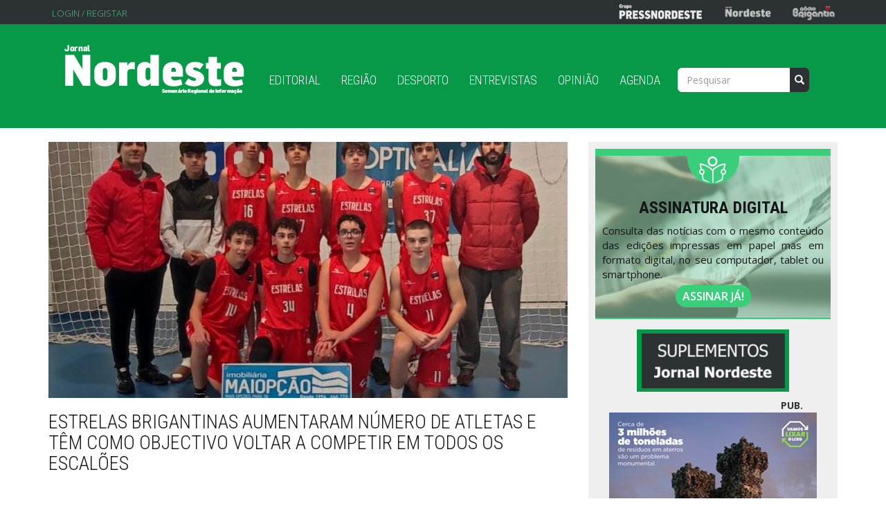

--- FILE ---
content_type: text/html; charset=utf-8
request_url: http://jornalnordeste.com/entrevista/estrelas-brigantinas-aumentaram-numero-de-atletas-e-tem-como-objectivo-voltar-competir-em
body_size: 31555
content:
<!DOCTYPE html>
<html lang="pt-pt" dir="ltr"
  xmlns:fb="http://ogp.me/ns/fb#"
  xmlns:og="http://ogp.me/ns#"
  xmlns:article="http://ogp.me/ns/article#"
  xmlns:book="http://ogp.me/ns/book#"
  xmlns:profile="http://ogp.me/ns/profile#"
  xmlns:video="http://ogp.me/ns/video#"
  xmlns:product="http://ogp.me/ns/product#">
<head>
    

<!-- Google Tag Manager -->
<script>(function(w,d,s,l,i){w[l]=w[l]||[];w[l].push({'gtm.start':
new Date().getTime(),event:'gtm.js'});var f=d.getElementsByTagName(s)[0],
j=d.createElement(s),dl=l!='dataLayer'?'&l='+l:'';j.async=true;j.src=
'https://www.googletagmanager.com/gtm.js?id='+i+dl;f.parentNode.insertBefore(j,f);
})(window,document,'script','dataLayer','GTM-TBK3K6XJ');</script>
<!-- End Google Tag Manager -->

<!-- Hotjar Tracking Code for https://jornalnordeste.com/ -->
<script>
    (function(h,o,t,j,a,r){
        h.hj=h.hj||function(){(h.hj.q=h.hj.q||[]).push(arguments)};
        h._hjSettings={hjid:6381810,hjsv:6};
        a=o.getElementsByTagName('head')[0];
        r=o.createElement('script');r.async=1;
        r.src=t+h._hjSettings.hjid+j+h._hjSettings.hjsv;
        a.appendChild(r);
    })(window,document,'https://static.hotjar.com/c/hotjar-','.js?sv=');
</script>


  <link rel="profile" href="http://www.w3.org/1999/xhtml/vocab" />
  <meta charset="utf-8">
  <meta name="viewport" content="width=device-width, initial-scale=1.0">
  <meta http-equiv="Content-Type" content="text/html; charset=utf-8" />
<link rel="shortcut icon" href="http://jornalnordeste.com/sites/all/themes/evo_bootstrap/favicon.ico" type="image/vnd.microsoft.icon" />
<meta name="rating" content="general" />
<meta name="generator" content="Drupal 7 (https://www.drupal.org)" />
<link rel="image_src" href="http://jornalnordeste.com/sites/default/files/whatsapp_image_2023-01-20_at_10.15.07.jpeg" />
<link rel="canonical" href="http://jornalnordeste.com/entrevista/estrelas-brigantinas-aumentaram-numero-de-atletas-e-tem-como-objectivo-voltar-competir-em" />
<link rel="shortlink" href="http://jornalnordeste.com/node/193850" />
<meta property="og:type" content="article" />
<meta property="og:url" content="http://jornalnordeste.com/entrevista/estrelas-brigantinas-aumentaram-numero-de-atletas-e-tem-como-objectivo-voltar-competir-em" />
<meta property="og:title" content="Estrelas Brigantinas aumentaram número de atletas e têm como objectivo voltar a competir em todos os escalões" />
<meta property="og:image" content="http://jornalnordeste.com/sites/default/files/whatsapp_image_2023-01-20_at_10.15.07.jpeg" />
<meta name="twitter:card" content="summary" />
<meta name="twitter:url" content="http://jornalnordeste.com/entrevista/estrelas-brigantinas-aumentaram-numero-de-atletas-e-tem-como-objectivo-voltar-competir-em" />
<meta name="twitter:title" content="Estrelas Brigantinas aumentaram número de atletas e têm como" />
<meta name="twitter:image" content="http://jornalnordeste.com/sites/default/files/whatsapp_image_2023-01-20_at_10.15.07.jpeg" />
<meta itemprop="image" content="http://jornalnordeste.com/sites/default/files/whatsapp_image_2023-01-20_at_10.15.07.jpeg" />
  <title>Entrevista:  [current-page:page-title] | [site:name]</title>
  <link type="text/css" rel="stylesheet" href="http://jornalnordeste.com/sites/default/files/css/css_lQaZfjVpwP_oGNqdtWCSpJT1EMqXdMiU84ekLLxQnc4.css" media="all" />
<link type="text/css" rel="stylesheet" href="http://jornalnordeste.com/sites/default/files/css/css_viMOpqjB0eRYPjeDXbIDvTC1mQLPYvd9pNJVktBPRiI.css" media="all" />
<link type="text/css" rel="stylesheet" href="http://fonts.googleapis.com/css?family=Merriweather:300,regular,700&amp;subset=latin" media="all" />
<link type="text/css" rel="stylesheet" href="http://fonts.googleapis.com/css?family=Merriweather+Sans:300,regular&amp;subset=latin" media="all" />
<link type="text/css" rel="stylesheet" href="http://fonts.googleapis.com/css?family=Open+Sans:300,regular&amp;subset=greek" media="all" />
<link type="text/css" rel="stylesheet" href="http://fonts.googleapis.com/css?family=Open+Sans+Condensed:300&amp;subset=greek" media="all" />
<link type="text/css" rel="stylesheet" href="http://fonts.googleapis.com/css?family=Oswald:300,regular,700&amp;subset=latin" media="all" />
<link type="text/css" rel="stylesheet" href="http://jornalnordeste.com/sites/default/files/css/css_A4eyUmhCcmxIpUd6_WnY7goYiaZ9nl8s421sGeDonvE.css" media="all" />
<link type="text/css" rel="stylesheet" href="http://jornalnordeste.com/sites/default/files/css/css_yFvu9Lk0hnHX4g1yF6Lzo92Js_LLlu1HM3NN-Ffd_LI.css" media="all" />
  <!-- HTML5 element support for IE6-8 -->
  <!--[if lt IE 9]>
    <script src="//html5shiv.googlecode.com/svn/trunk/html5.js"></script>
  <![endif]-->
  <script src="//ajax.googleapis.com/ajax/libs/jquery/1.7.2/jquery.min.js"></script>
<script>window.jQuery || document.write("<script src='/sites/all/modules/jquery_update/replace/jquery/1.7/jquery.min.js'>\x3C/script>")</script>
<script src="http://jornalnordeste.com/sites/default/files/js/js_Hfha9RCTNm8mqMDLXriIsKGMaghzs4ZaqJPLj2esi7s.js"></script>
<script src="http://jornalnordeste.com/sites/default/files/js/js_onbE0n0cQY6KTDQtHO_E27UBymFC-RuqypZZ6Zxez-o.js"></script>
<script src="http://jornalnordeste.com/sites/default/files/js/js_oYQw43wAjKdM3p6nU1hLDI3mDgL3UfCyqPsngNU6GnY.js"></script>
<script src="http://jornalnordeste.com/sites/default/files/js/js_1y9BcEYIzedB2CPWEeI5IfeuKJJuHt0x6mwUh5Lj5-o.js"></script>
<script>(function(i,s,o,g,r,a,m){i["GoogleAnalyticsObject"]=r;i[r]=i[r]||function(){(i[r].q=i[r].q||[]).push(arguments)},i[r].l=1*new Date();a=s.createElement(o),m=s.getElementsByTagName(o)[0];a.async=1;a.src=g;m.parentNode.insertBefore(a,m)})(window,document,"script","https://www.google-analytics.com/analytics.js","ga");ga("create", "UA-74900329-1", {"cookieDomain":"auto"});ga("send", "pageview");</script>
<script src="http://jornalnordeste.com/sites/default/files/js/js_kCfJah0_HeO5Ny4PsKCLs9ohpYxEiho_APhwl3t1zIs.js"></script>
<script>jQuery.extend(Drupal.settings, {"basePath":"\/","pathPrefix":"","setHasJsCookie":0,"ajaxPageState":{"theme":"evo_bootstrap","theme_token":"XPK0X_jtitTfcHurPSwQmXTd5jBjX66JqvDAcCNAD4I","js":{"sites\/all\/modules\/social_share_counter\/js\/ssc_main.js":1,"sites\/all\/modules\/social_share_counter\/js\/ssc_floating_navigation.js":1,"modules\/statistics\/statistics.js":1,"sites\/all\/themes\/bootstrap\/js\/bootstrap.js":1,"\/\/ajax.googleapis.com\/ajax\/libs\/jquery\/1.7.2\/jquery.min.js":1,"0":1,"misc\/jquery-extend-3.4.0.js":1,"misc\/jquery-html-prefilter-3.5.0-backport.js":1,"misc\/jquery.once.js":1,"misc\/drupal.js":1,"misc\/form-single-submit.js":1,"sites\/all\/modules\/media_colorbox\/media_colorbox.js":1,"public:\/\/languages\/pt-pt_Vycmv6byYDobu-nLDKAfFFsTeot0tIYVitqAEHQvPC4.js":1,"sites\/all\/libraries\/colorbox\/jquery.colorbox-min.js":1,"sites\/all\/modules\/colorbox\/js\/colorbox.js":1,"sites\/all\/modules\/colorbox\/styles\/default\/colorbox_style.js":1,"sites\/all\/modules\/colorbox\/js\/colorbox_load.js":1,"sites\/all\/modules\/colorbox\/js\/colorbox_inline.js":1,"sites\/all\/modules\/google_analytics\/googleanalytics.js":1,"1":1,"sites\/all\/themes\/evo_bootstrap\/bootstrap\/js\/affix.js":1,"sites\/all\/themes\/evo_bootstrap\/bootstrap\/js\/alert.js":1,"sites\/all\/themes\/evo_bootstrap\/bootstrap\/js\/button.js":1,"sites\/all\/themes\/evo_bootstrap\/bootstrap\/js\/carousel.js":1,"sites\/all\/themes\/evo_bootstrap\/bootstrap\/js\/collapse.js":1,"sites\/all\/themes\/evo_bootstrap\/bootstrap\/js\/dropdown.js":1,"sites\/all\/themes\/evo_bootstrap\/bootstrap\/js\/modal.js":1,"sites\/all\/themes\/evo_bootstrap\/bootstrap\/js\/tooltip.js":1,"sites\/all\/themes\/evo_bootstrap\/bootstrap\/js\/popover.js":1,"sites\/all\/themes\/evo_bootstrap\/bootstrap\/js\/scrollspy.js":1,"sites\/all\/themes\/evo_bootstrap\/bootstrap\/js\/tab.js":1,"sites\/all\/themes\/evo_bootstrap\/bootstrap\/js\/transition.js":1},"css":{"modules\/system\/system.base.css":1,"sites\/all\/modules\/date\/date_api\/date.css":1,"sites\/all\/modules\/date\/date_popup\/themes\/datepicker.1.7.css":1,"sites\/all\/modules\/date\/date_repeat_field\/date_repeat_field.css":1,"modules\/field\/theme\/field.css":1,"modules\/node\/node.css":1,"sites\/all\/modules\/views\/css\/views.css":1,"sites\/all\/modules\/ckeditor\/css\/ckeditor.css":1,"http:\/\/fonts.googleapis.com\/css?family=Merriweather:300,regular,700\u0026subset=latin":1,"http:\/\/fonts.googleapis.com\/css?family=Merriweather+Sans:300,regular\u0026subset=latin":1,"http:\/\/fonts.googleapis.com\/css?family=Open+Sans:300,regular\u0026subset=greek":1,"http:\/\/fonts.googleapis.com\/css?family=Open+Sans+Condensed:300\u0026subset=greek":1,"http:\/\/fonts.googleapis.com\/css?family=Oswald:300,regular,700\u0026subset=latin":1,"sites\/all\/modules\/colorbox\/styles\/default\/colorbox_style.css":1,"sites\/all\/modules\/ctools\/css\/ctools.css":1,"sites\/all\/modules\/panels\/css\/panels.css":1,"sites\/all\/modules\/social_share_counter\/css\/font-awesome.min.css":1,"sites\/all\/modules\/social_share_counter\/css\/ssc.css":1,"sites\/all\/themes\/evo_bootstrap\/css\/style.css":1,"sites\/all\/themes\/evo_bootstrap\/animate\/animate.min.css":1,"sites\/all\/themes\/evo_bootstrap\/animate\/animate.css":1,"public:\/\/google_fonts.css":1}},"colorbox":{"opacity":"0.85","current":"{current} of {total}","previous":"\u00ab Prev","next":"Next \u00bb","close":"Fechar","maxWidth":"98%","maxHeight":"98%","fixed":true,"mobiledetect":true,"mobiledevicewidth":"480px"},"better_exposed_filters":{"views":{"imagem_destaque_conteudos":{"displays":{"block":{"filters":[]}}},"publicidade_site":{"displays":{"block_5":{"filters":[]},"block_4":{"filters":[]},"block":{"filters":[]},"block_1":{"filters":[]},"block_2":{"filters":[]},"block_3":{"filters":[]},"block_6":{"filters":[]}}},"noticias_mais_vistas":{"displays":{"block":{"filters":[]}}},"destaque_noticias":{"displays":{"block_2":{"filters":[]}}},"agenda":{"displays":{"block":{"filters":[]}}},"olho_clinico":{"displays":{"block_1":{"filters":[]}}},"tio_jo_o":{"displays":{"block":{"filters":[]}}},"noticias_braganca":{"displays":{"block_1":{"filters":[]}}},"ultimas_cronicas":{"displays":{"block_1":{"filters":[]}}},"cronistas":{"displays":{"block":{"filters":[]}}}}},"SSC":{"share":"http:\/\/jornalnordeste.com\/social_share_counter\/share","page":"http:\/\/jornalnordeste.com\/entrevista\/estrelas-brigantinas-aumentaram-numero-de-atletas-e-tem-como-objectivo-voltar-competir-em","isClean":1},"googleanalytics":{"trackOutbound":1,"trackMailto":1,"trackDownload":1,"trackDownloadExtensions":"7z|aac|arc|arj|asf|asx|avi|bin|csv|doc(x|m)?|dot(x|m)?|exe|flv|gif|gz|gzip|hqx|jar|jpe?g|js|mp(2|3|4|e?g)|mov(ie)?|msi|msp|pdf|phps|png|ppt(x|m)?|pot(x|m)?|pps(x|m)?|ppam|sld(x|m)?|thmx|qtm?|ra(m|r)?|sea|sit|tar|tgz|torrent|txt|wav|wma|wmv|wpd|xls(x|m|b)?|xlt(x|m)|xlam|xml|z|zip","trackColorbox":1},"urlIsAjaxTrusted":{"\/entrevista\/estrelas-brigantinas-aumentaram-numero-de-atletas-e-tem-como-objectivo-voltar-competir-em":true},"statistics":{"data":{"nid":"193850"},"url":"\/modules\/statistics\/statistics.php"},"bootstrap":{"anchorsFix":1,"anchorsSmoothScrolling":1,"formHasError":1,"popoverEnabled":1,"popoverOptions":{"animation":1,"html":0,"placement":"right","selector":"","trigger":"click","triggerAutoclose":1,"title":"","content":"","delay":0,"container":"body"},"tooltipEnabled":1,"tooltipOptions":{"animation":1,"html":0,"placement":"auto left","selector":"","trigger":"hover focus","delay":0,"container":"body"}}});</script>
  <!-- Google tag (gtag.js) --> <script async src="https://www.googletagmanager.com/gtag/js?id=G-CZ4YJ8XX4M"></script> <script> window.dataLayer = window.dataLayer || []; function gtag(){dataLayer.push(arguments);} gtag('js', new Date()); gtag('config', 'G-CZ4YJ8XX4M'); </script>
</head>
<body
<!-- Google Tag Manager (noscript) -->
<noscript><iframe src="https://www.googletagmanager.com/ns.html?id=GTM-TBK3K6XJ"
height="0" width="0" style="display:none;visibility:hidden"></iframe></noscript>
<!-- End Google Tag Manager (noscript) -->

 class="html not-front not-logged-in one-sidebar sidebar-second page-node page-node- page-node-193850 node-type-entrevista">

<!--FACEBOOK COMMENTS-->
<div id="fb-root"></div>
<script>(function(d, s, id) {
  var js, fjs = d.getElementsByTagName(s)[0];
  if (d.getElementById(id)) return;
  js = d.createElement(s); js.id = id;
  js.src = "//connect.facebook.net/pt_PT/sdk.js#xfbml=1&version=v2.5&appId=596100963878804";
  fjs.parentNode.insertBefore(js, fjs);
}(document, 'script', 'facebook-jssdk'));</script>


  <div id="skip-link">
    <a href="#main-content" class="element-invisible element-focusable">Passar para o conteúdo principal</a>
  </div>
    <!--REGIAO PRESSNORDESTE-->
<div class="grupo">
  <div class="container">
      <div class="region region-grupo-press">
    <section id="block-block-15" class="block block-block clearfix">

      
  <p><img alt="" src="/images/top-press.png" style="height:25px; width:132px" />      <a href="https://jornalnordeste.com"><img alt="" src="/images/top-jornal.png" style="height:25px; width:73px" /></a>      <a href="https://www.brigantia.pt/" target="_blank"><img alt="" src="/images/top-brigantia.png" style="height:25px; width:69px" /></a></p>

</section>
<section id="block-system-user-menu" class="block block-system block-menu clearfix">

      
  <ul class="menu nav"><li class="first last leaf"><a href="/user" title="">Login / Registar</a></li>
</ul>
</section>
  </div>
  </div>
</div>
<!---->

<header id="navbar">


  <div class="container">
    <nav class="navbar navbar-default">
      <div class="container-fluid">
        <!-- Brand and toggle get grouped for better mobile display -->
        <div class="navbar-header">         
          <div class="">
                          <button type="button" class="navbar-toggle collapsed" data-toggle="collapse" data-target=".navbar-collapse" aria-expanded="false">
                <span class="sr-only">Toggle navigation</span>
                <span class="icon-bar"></span>
                <span class="icon-bar"></span>
                <span class="icon-bar"></span>
              </button>
                      </div>
          <div class="col-xs-10 col-sm-10 col-md-12">
            <a class="navbar-brand" href="/" title="Início">
              <img src="http://jornalnordeste.com/sites/all/themes/evo_bootstrap/logo.png" alt="Início" />
            </a>
          </div>
        </div>
        <!-- Collect the nav links, forms, and other content for toggling -->
                    <div class="collapse navbar-collapse" >
            <div class="nav navbar-nav">
                              <ul class="menu nav navbar-nav"><li class="first leaf"><a href="/editorial">Editorial</a></li>
<li class="leaf"><a href="/noticias-regiao">Região</a></li>
<li class="leaf"><a href="/noticias-desporto">Desporto</a></li>
<li class="leaf"><a href="/entrevistas" title="Entrevistas realizadas pelo Diário de Trás-os-Montes">Entrevistas</a></li>
<li class="leaf"><a href="/ultimas-opiniao">Opinião</a></li>
<li class="last leaf"><a href="/agenda">Agenda</a></li>
</ul>                                            <ul class="menu nav navbar-nav secondary"><li class="first last leaf"><a href="/user" title="">Login / Registar</a></li>
</ul>                                        </div>
            <div class="form-group">
              <form class="form-search content-search" action="/entrevista/estrelas-brigantinas-aumentaram-numero-de-atletas-e-tem-como-objectivo-voltar-competir-em" method="post" id="search-block-form" accept-charset="UTF-8"><div><div>
      <h2 class="element-invisible">Formulário de pesquisa</h2>
    <div class="input-group"><input title="Introduza os termos pelos quais pretende pesquisar." placeholder="Pesquisar" class="form-control form-text" type="text" id="edit-search-block-form--2" name="search_block_form" value="" size="15" maxlength="128" /><span class="input-group-btn"><button type="submit" class="btn btn-primary"><span class="icon glyphicon glyphicon-search" aria-hidden="true"></span>
</button></span></div><div class="form-actions form-wrapper form-group" id="edit-actions"><button class="element-invisible btn btn-primary form-submit" type="submit" id="edit-submit" name="op" value="Pesquisar">Pesquisar</button>
</div><input type="hidden" name="form_build_id" value="form-oxgdPbW_wYR-IH_E6Yu1zZtZqceUbeSHDDNehbxAkNk" />
<input type="hidden" name="form_id" value="search_block_form" />
</div>
</div></form>            </div>
          </div><!-- /.navbar-collapse -->
              </div><!-- /.container-fluid --> 
    </nav>
  </div>
</header>

<div class="main-container container">
  <div class="row">
    
    <div align="center"></div>

    <section class="col-xs-12 col-sm-12 col-md-8">
              <div class="highlighted jumbotron">  <div class="region region-highlighted">
    <section id="block-views-imagem-destaque-conteudos-block" class="block block-views clearfix">

      
  <div class="view view-imagem-destaque-conteudos view-id-imagem_destaque_conteudos view-display-id-block view-dom-id-d407588f12e3ddb28e8e227541a2d1f9">
        
  
  
      <div class="view-content">
        <div class="views-row views-row-1 views-row-odd views-row-first views-row-last">
      
  <div class="views-field views-field-field-imagem">        <div class="field-content"><img class="img-responsive" src="http://jornalnordeste.com/sites/default/files/styles/imagem_destaque__750x370_/public/whatsapp_image_2023-01-20_at_10.15.07.jpeg?itok=eZp0nIsX" width="750" height="370" alt="" /></div>  </div>  </div>
    </div>
  
  
  
  
  
  
</div>
</section>
  </div>
</div>
                  <a id="main-content"></a>
                    <h1>Estrelas Brigantinas aumentaram número de atletas e têm como objectivo voltar a competir em todos os escalões </h1>
                                                          <div class="region region-content">
    <section id="block-system-main" class="block block-system clearfix">

      
  <article id="node-193850" class="node node-entrevista node-promoted clearfix">
    <div id="block-block-16"><h2>
	ESTA NOTÍCIA É EXCLUSIVA PARA ASSINANTES</h2>
<p> </p>
<p>Se já é Assinante, faça o seu <a href="../user">Login</a></p>
<h4>
	<strong>INFORMAÇÃO EXCLUSIVA, SEMPRE ACESSÍVEL</strong></h4>
</div><p style="text-align: right;">Ter, 24/01/2023 - 11:28</p><hr><div class="field field-name-body field-type-text-with-summary field-label-hidden"><div class="field-items"><div class="field-item even"><p><strong>O clube de basquetebol surgiu em 2009 na cidade de Bragança. À semelhança de outras colectividades atravessou altos e baixos e soube dar a volta a uma fase crítica provocada pela pandemia que paralisou o desporto. Actualmente conta com 61 atletas e prepara-se para o apuramento para o Campeonato Nacional em sub-16 masculinos e para o Inter-associações em sub-14. Recuperar os escalões femininos em competição é um objectivo que o clube quer alcançar, como referiu João Faria, treinador e coordenador técnico, em entrevista ao Jornal Nordeste.</strong></p>
<p> </p>
<p><strong>Este ano as competições contaram com formatos diferentes, inter-regionais com três associações, Bragança, Vila Real e Viana do Castelo. Foi um formato positivo?</strong></p>
<p>Sim, apesar da distância que nos separa das restantes equipas das diferentes associações. A nível financeiro foi um desafio maior, mas a nível de competição foi muito mais interessante que o ano passado. Nesta fase, de Outubro até agora, conseguimos fazer 14 jogos, o que não acontecia antes, divididos por duas fases. </p>
</div></div></div><div class="field field-name-field-galeria field-type-image field-label-hidden"><div class="field-items"><div class="field-item even"><img class="img-responsive" src="http://jornalnordeste.com/sites/default/files/styles/sc-cr-390x250/public/whatsapp_image_2023-01-20_at_10.14.48.jpeg?itok=6WHrI9K-" width="390" height="250" alt="" /></div></div></div><aside class="ssc-container">
    <div class="sharebox" data-url="http://jornalnordeste.com/entrevista/estrelas-brigantinas-aumentaram-numero-de-atletas-e-tem-como-objectivo-voltar-competir-em" data-text="Entrevista:  [current-page:page-title] | [site:name]">
      <div class="count">
        <div class="counts">0</div>
        <span class="sharetext">Partilhar</span>
      </div>
      <div class="share-button-wrapper">
      <a href="javascript:;" class="csbuttons" data-type="facebook" data-count="true">
        <span class="fa-facebook-square">
          <span	class="expanded-text">Partilhar no Facebook</span>
          <span	class="alt-text-facebook">Share</span>
        </span>
      </a>
      <a href="javascript:;" class="csbuttons" data-type="twitter" data-txt="Entrevista:  [current-page:page-title] | [site:name]" data-via="Jornal Nordeste" data-count="true">
        <span class="fa-twitter">
          <span class="expanded-text-twitter">Partilhar no Twitter</span>
          <span	class="alt-text-tweet">Tweet</span>
        </span>
      </a>
      <a href="javascript:;" style="display:none;" class="csbuttons" data-type="whatsapp" data-txt="Entrevista:  [current-page:page-title] | [site:name]" data-via="Jornal Nordeste" data-count="true">
        <span class="fa-whatsapp">
          <span class="expanded-text-whatsapp">Share</span>
          <span	class="alt-text-whatsapp">Share</span>
        </span>
      </a>
      <div class="secondary">
        <a href="javascript:;" class="csbuttons" data-type="google" data-count="true">
          <span class="fa-google-plus "></span>
        </a>
        <a href="javascript:;" class="csbuttons" data-type="linkedin" data-txt="Entrevista:  [current-page:page-title] | [site:name]" data-count="true">
          <span class="fa-linkedin-square "></span>
        </a>
        <a href="javascript:;" class="csbuttons" data-type="stumbleupon" data-txt="Entrevista:  [current-page:page-title] | [site:name]" data-count="true">
          <span class="fa-stumbleupon "></span>
        </a>
        <a href="javascript:;" class="csbuttons" data-type="pinterest" data-txt="Entrevista:  [current-page:page-title] | [site:name]" data-count="true">
          <span class="fa-pinterest "></span>
        </a>
        <a class="switch2" href="javascript:;"></a>
      </div>
      <a class="switch" href="javascript:;"></a>
      </div>
    </div>
</aside>    <footer>
        
    <!--FACEBOOK COMMENTS-->
        <div class="fb-comments" data-href="https://www.jornalnordeste.com/entrevista/estrelas-brigantinas-aumentaram-numero-de-atletas-e-tem-como-objectivo-voltar-competir-em" data-width="100%" data-numposts="5"></div>

    
  </footer>
    </article>

</section>
  </div>
    </section>

    <!--REGIAO SIDEBAR - REDES SOCIAIS / PESQUISA / PUBLICIDADE / REGISTAR-->
          <aside class="col-xs-12 col-sm-12 col-md-4" role="complementary">
          <div align="center">
          <div class="region region-sidebar-second">
    <section id="block-block-14" class="block block-block clearfix">

      
  <p class="rtecenter"><img alt="" src="http://jornalnordeste.com/images/assinar.png" style="height:52px; width:75px" /></p>
<h2 class="rtecenter">ASSINATURA DIGITAL</h2>
<p>Consulta das notícias com o mesmo conteúdo das edições impressas em papel mas em formato digital, no seu computador, tablet ou smartphone.</p>
<p class="rtecenter"><a href="../user/register">ASSINAR JÁ!</a></p>

</section>
<section id="block-block-18" class="block block-block clearfix">

      
  <p class="rtecenter"><a href="https://www.jornalnordeste.com/suplementos"><img alt="Suplementos" src="http://jornalnordeste.com/images/suplementos.jpg" style="border-style:solid; border-width:0px; height:90px; width:220px" /></a></p>

</section>
<section id="block-views-publicidade-site-block" class="block block-views clearfix">

      
  <div class="view view-publicidade-site view-id-publicidade_site view-display-id-block view-dom-id-613a5817886837859fe795ae427a807b">
            <div class="view-header">
      <div align="right" style="margin-right: 40px;"><strong>PUB.</strong>
</div>    </div>
  
  
  
      <div class="view-content">
        <div class="views-row views-row-1 views-row-odd views-row-first views-row-last">
      
  <div class="views-field views-field-field-imagem">        <div class="field-content"><a href="https://vamoslixarolixo.pt/" target="_blank"><img class="img-responsive" src="http://jornalnordeste.com/sites/default/files/300x300_1.jpg" width="300" height="300" alt="" /></a></div>  </div>  </div>
    </div>
  
  
  
  
  
  
</div>
</section>
<section id="block-views-noticias-mais-vistas-block" class="block block-views clearfix">

        <h2 class="block-title">Mais Vistas</h2>
    
  <div class="view view-noticias-mais-vistas view-id-noticias_mais_vistas view-display-id-block view-dom-id-5e52489e76d637b30c3d5700fa1fe623">
        
  
  
      <div class="view-content">
        <div class="views-row views-row-1 views-row-odd views-row-first">
      
  <div class="views-field views-field-title">        <span class="field-content"><a href="/node/196146">Bruno Sendas encerra percurso no The Voice Portugal e prepara lançamento do primeiro EP</a></span>  </div>  </div>
  <div class="views-row views-row-2 views-row-even">
      
  <div class="views-field views-field-title">        <span class="field-content"><a href="/node/196145">António Cunha recandidata-se de forma independente à presidência da CCDR Norte</a></span>  </div>  </div>
  <div class="views-row views-row-3 views-row-odd">
      
  <div class="views-field views-field-title">        <span class="field-content"><a href="/node/196140">Câmara de Bragança implementa nova organização dos serviços municipais com 10 novas nomeações</a></span>  </div>  </div>
  <div class="views-row views-row-4 views-row-even">
      
  <div class="views-field views-field-title">        <span class="field-content"><a href="/node/196139">Festa dos Reis dos Caretos de Salsas juntou tradição, gerações e grupos nacionais e internacionais</a></span>  </div>  </div>
  <div class="views-row views-row-5 views-row-odd">
      
  <div class="views-field views-field-title">        <span class="field-content"><a href="/node/196141">Natalidade em queda acentuada no Interior: Carrazeda de Ansiães e Alfândega da Fé entre os concelhos com piores indicadores</a></span>  </div>  </div>
  <div class="views-row views-row-6 views-row-even">
      
  <div class="views-field views-field-title">        <span class="field-content"><a href="/node/196144">GD Bragança fecha 2025 no segundo lugar e sonha mais alto</a></span>  </div>  </div>
  <div class="views-row views-row-7 views-row-odd">
      
  <div class="views-field views-field-title">        <span class="field-content"><a href="/node/196143">Maisfutebol elege Rui Borges a Personalidade do Ano</a></span>  </div>  </div>
  <div class="views-row views-row-8 views-row-even">
      
  <div class="views-field views-field-title">        <span class="field-content"><a href="/node/196142">Teatro Municipal de Bragança apresenta agenda para 2026 com destaque para tributo a Amy Winehouse com a banda original da artista</a></span>  </div>  </div>
  <div class="views-row views-row-9 views-row-odd">
      
  <div class="views-field views-field-title">        <span class="field-content"><a href="/node/196138">Calendário muda mas a tradição permanece</a></span>  </div>  </div>
  <div class="views-row views-row-10 views-row-even views-row-last">
      
  <div class="views-field views-field-title">        <span class="field-content"><a href="/node/196149">&quot;O nosso lema era e continuará a ser pôr as pessoas em primeiro lugar&quot;  - Autarca avança para último mandato com o mesmo propósito dos anteriores</a></span>  </div>  </div>
    </div>
  
  
  
  
  
  
</div>
</section>
  </div>
        </div>
      </aside>  <!-- /#sidebar-second -->
    
  </div>
</div>

<div align="center">
</div>

  <footer class="footer">
    <div class="container">
      <div class="col-xs-12 col-sm-12 col-md-4 col-lg-4">  <div class="region region-footer-1">
    <section id="block-block-5" class="block block-block clearfix">

        <h2 class="block-title"> </h2>
    
  <p><img alt="" src="http://jornalnordeste.com/images/logo_footer.png" style="width: 150px; height: 45px;" /></p>
<p>© Jornal Nordeste</p>
<p><span class="pequeno">Proibida qualquer cópia não previamente autorizada.</span></p>

</section>
<section id="block-block-6" class="block block-block clearfix">

      
  <a class="facebook itl-tooltip" data-placement="bottom" title="Facebook" href="https://www.facebook.com/Nordeste-448621221989523/?fref=ts"><i class="fa fa-facebook"></i></a> 
<a href="http://jornalnordeste.com/rss.xml"><img src="http://www.w3schools.com/xml/pic_rss.gif" width="36" height="14"></a>


</section>
  </div>
</div>
      <div class="col-xs-12 col-sm-12 col-md-2 col-lg-2">  <div class="region region-footer-2">
    <section id="block-block-12" class="block block-block clearfix">

        <h2 class="block-title"> </h2>
    
  <p>Avª Sá Carneiro, Nº 155<br/>
Edifício Celas, sub-cave, Lojas H/I<br/>
5300-252 Bragança</p>

</section>
  </div>
</div>
      <div class="col-xs-12 col-sm-12 col-md-2 col-lg-2">  <div class="region region-footer-3">
    <section id="block-block-13" class="block block-block clearfix">

        <h2 class="block-title"> </h2>
    
  <p>Telefone: 273 300 500<br />
	Email: <a href="mailto:geral.jornalnordeste@gmail.com?subject=Email Site Jornal Nordeste">geral.jornalnordeste@gmail.com</a></p>

</section>
  </div>
</div>
      <div class="col-xs-12 col-sm-12 col-md-2 col-lg-2">  <div class="region region-footer-4">
    <section id="block-block-7" class="block block-block clearfix">

        <h2 class="block-title"> </h2>
    
  <ul>     
<li><a href="../capas-edicoes">Capas das Edições</a></li>     
<li><a href="../tio-joao">Tio João </a> </li>     
<li><a href="../olho-clinico">Olho Clínico </a> </li>  
<li><a href="../agenda">Agenda Cultural </a> </li>  
<li><a href="../ficha-tecnica">Ficha Técnica </a> </li>    
<li><a href="../estatuto-editorial">Estatuto Editorial </a> </li> 
<li><a href="../missao-visao-e-valores">Missão, Visão e Valores </a> </li>    
<li><a href="../publicidade">Publicidade </a> </li> 
<li><a href="../contatos">Contactos </a> </li>     
</ul>  
</section>
  </div>
</div>
      <div class="col-xs-12 col-sm-12 col-md-2 col-lg-2"></div>
      <div class="col-xs-12 col-sm-12 col-md-12 col-lg-12">  <div class="region region-powered-by">
    <section id="block-block-11" class="block block-block clearfix">

      
  <p class="rtecenter"><a href="https://www.evolvenet.pt" target="_blank"><img alt="Power by EvolveNet" src="https://www.evolvenet.pt/_logo/logo_branco.png" /></a></p>

</section>
  </div>
</div>
    </div>
    
  </footer>
  <script src="http://jornalnordeste.com/sites/all/modules/social_share_counter/js/ssc_main.js?1768667980"></script>
<script src="http://jornalnordeste.com/sites/all/modules/social_share_counter/js/ssc_floating_navigation.js?1768667980"></script>
<script src="http://jornalnordeste.com/sites/default/files/js/js_VU7P4CTgUZdF2SyFko5LLAg9ZK0OSVjXVaAFnTLgVt0.js"></script>
<script src="http://jornalnordeste.com/sites/default/files/js/js_FbpwIZNwgzwEuuL4Q2HOM07BOSCY5LxL_gwSK4ohQBM.js"></script>
</body>
</html>


--- FILE ---
content_type: text/css
request_url: http://jornalnordeste.com/sites/default/files/css/css_A4eyUmhCcmxIpUd6_WnY7goYiaZ9nl8s421sGeDonvE.css
body_size: 3023
content:
#colorbox,#cboxOverlay,#cboxWrapper{position:absolute;top:0;left:0;z-index:9999;overflow:hidden;}#cboxOverlay{position:fixed;width:100%;height:100%;}#cboxMiddleLeft,#cboxBottomLeft{clear:left;}#cboxContent{position:relative;}#cboxLoadedContent{overflow:auto;-webkit-overflow-scrolling:touch;}#cboxTitle{margin:0;}#cboxLoadingOverlay,#cboxLoadingGraphic{position:absolute;top:0;left:0;width:100%;height:100%;}#cboxPrevious,#cboxNext,#cboxClose,#cboxSlideshow{border:0;padding:0;margin:0;overflow:visible;width:auto;background:none;cursor:pointer;}#cboxPrevious:active,#cboxNext:active,#cboxClose:active,#cboxSlideshow:active{outline:0;}.cboxPhoto{float:left;margin:auto;border:0;display:block;max-width:none;}.cboxIframe{width:100%;height:100%;display:block;border:0;}#colorbox,#cboxContent,#cboxLoadedContent{-moz-box-sizing:content-box;-webkit-box-sizing:content-box;box-sizing:content-box;}#cboxOverlay{background:#000;}#colorbox{outline:0;}#cboxWrapper{background:#fff;-moz-border-radius:5px;-webkit-border-radius:5px;border-radius:5px;}#cboxTopLeft{width:15px;height:15px;}#cboxTopCenter{height:15px;}#cboxTopRight{width:15px;height:15px;}#cboxBottomLeft{width:15px;height:10px;}#cboxBottomCenter{height:10px;}#cboxBottomRight{width:15px;height:10px;}#cboxMiddleLeft{width:15px;}#cboxMiddleRight{width:15px;}#cboxContent{background:#fff;overflow:hidden;}#cboxError{padding:50px;border:1px solid #ccc;}#cboxLoadedContent{margin-bottom:28px;}#cboxTitle{position:absolute;background:rgba(255,255,255,0.7);bottom:28px;left:0;color:#535353;width:100%;padding:4px 6px;-moz-box-sizing:border-box;-webkit-box-sizing:border-box;box-sizing:border-box;}#cboxCurrent{position:absolute;bottom:4px;left:60px;color:#949494;}.cboxSlideshow_on #cboxSlideshow{position:absolute;bottom:0px;right:30px;background:url(/sites/all/modules/colorbox/styles/default/images/controls.png) no-repeat -75px -50px;width:25px;height:25px;text-indent:-9999px;}.cboxSlideshow_on #cboxSlideshow:hover{background-position:-101px -50px;}.cboxSlideshow_off #cboxSlideshow{position:absolute;bottom:0px;right:30px;background:url(/sites/all/modules/colorbox/styles/default/images/controls.png) no-repeat -25px -50px;width:25px;height:25px;text-indent:-9999px;}.cboxSlideshow_off #cboxSlideshow:hover{background-position:-49px -50px;}#cboxPrevious{position:absolute;bottom:0;left:0;background:url(/sites/all/modules/colorbox/styles/default/images/controls.png) no-repeat -75px 0px;width:25px;height:25px;text-indent:-9999px;}#cboxPrevious:hover{background-position:-75px -25px;}#cboxNext{position:absolute;bottom:0;left:27px;background:url(/sites/all/modules/colorbox/styles/default/images/controls.png) no-repeat -50px 0px;width:25px;height:25px;text-indent:-9999px;}#cboxNext:hover{background-position:-50px -25px;}#cboxLoadingOverlay{background:#fff;}#cboxLoadingGraphic{background:url(/sites/all/modules/colorbox/styles/default/images/loading_animation.gif) no-repeat center center;}#cboxClose{position:absolute;bottom:0;right:0;background:url(/sites/all/modules/colorbox/styles/default/images/controls.png) no-repeat -25px 0px;width:25px;height:25px;text-indent:-9999px;}#cboxClose:hover{background-position:-25px -25px;}
.ctools-locked{color:red;border:1px solid red;padding:1em;}.ctools-owns-lock{background:#ffffdd none repeat scroll 0 0;border:1px solid #f0c020;padding:1em;}a.ctools-ajaxing,input.ctools-ajaxing,button.ctools-ajaxing,select.ctools-ajaxing{padding-right:18px !important;background:url(/sites/all/modules/ctools/images/status-active.gif) right center no-repeat;}div.ctools-ajaxing{float:left;width:18px;background:url(/sites/all/modules/ctools/images/status-active.gif) center center no-repeat;}
div.panel-pane div.admin-links{font-size:xx-small;margin-right:1em;}div.panel-pane div.admin-links li a{color:#ccc;}div.panel-pane div.admin-links li{padding-bottom:2px;background:white;z-index:201;}div.panel-pane div.admin-links:hover a,div.panel-pane div.admin-links-hover a{color:#000;}div.panel-pane div.admin-links a:before{content:"[";}div.panel-pane div.admin-links a:after{content:"]";}div.panel-pane div.panel-hide{display:none;}div.panel-pane div.panel-hide-hover,div.panel-pane:hover div.panel-hide{display:block;position:absolute;z-index:200;margin-top:-1.5em;}div.panel-pane div.feed a{float:right;}
@font-face{font-family:FontAwesome;src:url(/sites/all/modules/social_share_counter/fonts/fontawesome-webfont.eot?v=4.2.0);src:url(/sites/all/modules/social_share_counter/fonts/fontawesome-webfont.eot?#iefix&v=4.2.0) format('embedded-opentype'),url(/sites/all/modules/social_share_counter/fonts/fontawesome-webfont.woff?v=4.2.0) format('woff'),url(/sites/all/modules/social_share_counter/fonts/fontawesome-webfont.ttf?v=4.2.0) format('truetype'),url(/sites/all/modules/social_share_counter/fonts/fontawesome-webfont.svg?v=4.2.0#fontawesomeregular) format('svg');font-weight:400;font-style:normal}.fa{display:inline-block;font:normal normal normal 14px/1 FontAwesome;font-size:inherit;text-rendering:auto;-webkit-font-smoothing:antialiased;-moz-osx-font-smoothing:grayscale}.fa-lg{font-size:1.33333333em;line-height:.75em;vertical-align:-15%}.fa-2x{font-size:2em}.fa-3x{font-size:3em}.fa-4x{font-size:4em}.fa-5x{font-size:5em}.fa-fw{width:1.28571429em;text-align:center}.fa-ul{padding-left:0;margin-left:2.14285714em;list-style-type:none}.fa-ul>li{position:relative}.fa-li{position:absolute;left:-2.14285714em;width:2.14285714em;top:.14285714em;text-align:center}.fa-li.fa-lg{left:-1.85714286em}.fa-border{padding:.2em .25em .15em;border:.08em solid #eee;border-radius:.1em}.pull-right{float:right}.pull-left{float:left}.fa.pull-left{margin-right:.3em}.fa.pull-right{margin-left:.3em}.fa-spin{-webkit-animation:fa-spin 2s infinite linear;animation:fa-spin 2s infinite linear}@-webkit-keyframes fa-spin{0%{-webkit-transform:rotate(0deg);transform:rotate(0deg)}100%{-webkit-transform:rotate(359deg);transform:rotate(359deg)}}@keyframes fa-spin{0%{-webkit-transform:rotate(0deg);transform:rotate(0deg)}100%{-webkit-transform:rotate(359deg);transform:rotate(359deg)}}.fa-rotate-90{filter:progid:DXImageTransform.Microsoft.BasicImage(rotation=1);-webkit-transform:rotate(90deg);-ms-transform:rotate(90deg);transform:rotate(90deg)}.fa-rotate-180{filter:progid:DXImageTransform.Microsoft.BasicImage(rotation=2);-webkit-transform:rotate(180deg);-ms-transform:rotate(180deg);transform:rotate(180deg)}.fa-rotate-270{filter:progid:DXImageTransform.Microsoft.BasicImage(rotation=3);-webkit-transform:rotate(270deg);-ms-transform:rotate(270deg);transform:rotate(270deg)}.fa-flip-horizontal{filter:progid:DXImageTransform.Microsoft.BasicImage(rotation=0,mirror=1);-webkit-transform:scale(-1,1);-ms-transform:scale(-1,1);transform:scale(-1,1)}.fa-flip-vertical{filter:progid:DXImageTransform.Microsoft.BasicImage(rotation=2,mirror=1);-webkit-transform:scale(1,-1);-ms-transform:scale(1,-1);transform:scale(1,-1)}:root .fa-flip-horizontal,:root .fa-flip-vertical,:root .fa-rotate-180,:root .fa-rotate-270,:root .fa-rotate-90{filter:none}.fa-stack{position:relative;display:inline-block;width:2em;height:2em;line-height:2em;vertical-align:middle}.fa-stack-1x,.fa-stack-2x{position:absolute;left:0;width:100%;text-align:center}.fa-stack-1x{line-height:inherit}.fa-stack-2x{font-size:2em}.fa-inverse{color:#fff}.fa-twitter:before{content:"\f099"}.fa-twitter-square:before{content:"\f081"}.fa-facebook:before{content:"\f09a"}.fa-facebook-square:before{content:"\f09a"}.fa-pinterest:before{content:"\f0d2"}.fa-pinterest-square:before{content:"\f0d3"}.fa-google-plus-square:before{content:"\f0d4"}.fa-google-plus:before{content:"\f0d5"}.fa-stumbleupon:before{content:"\f1a4"}.fa-linkedin-square:before{content:"\f08c"}.fa-linkedin:before{content:"\f0e1"}.fa-plus:before{content:"\f067"}.fa-minus:before{content:"\f068"}
.ssc-container{height:auto;width:100%;}.ssc-sticky{left:0;position:fixed;top:0;}.ssc-sticky .count{line-height:20px !important;}.ssc-container a{text-decoration:none !important;}.shareme-fixed{background:none repeat scroll 0 0 #fff;box-shadow:#ccc 0px 0px 12px;text-align:center;z-index:1;}.shareme-relative{background:none;position:relative;top:0;}.ssc-container .secondary{position:relative;display:none;}.sharetext{font-size:11px;font-family:Arial,sans-serif;color:#8A8C8E;display:block;padding-bottom:0px;padding-top:7px;}.shareme-fixed .sharetext{padding:0;}.ssc-container .count{display:inline-table;padding-bottom:0px;font-size:30px;font-weight:bold;font-family:Helvetica Neue,Helvetica,Arial,sans-serif;color:#7FC04C;border:#FFF solid 0px;text-align:center;margin-right:10px;margin-top:10px;line-height:13px;}.ssc-container .share-button-wrapper{display:inline-block;}.ssc-container .switch:before,.ssc-container .switch2:before{font-family:FontAwesome;font-style:normal;font-weight:normal;position:relative;-webkit-user-select:none;-moz-user-select:none;-ms-user-select:none;display:inline-block;font-size:20px;margin-right:3px;margin-bottom:3px;margin-left:4px;cursor:pointer;background-color:#C5C5C5;color:#FFFFFF;width:42px;height:36px;line-height:35px;text-align:center;border-radius:2px;}.ssc-container .switch:before{content:"\f067";}.ssc-container .switch2:before{content:"\f068";}.fa-facebook-square{content:"\f09a";background-color:#2d609b;width:auto;}.fa-facebook-square:hover,.expanded-text:hover{background-color:#244872;}.ssc-container .fa-facebook-square,.ssc-container .fa-twitter,.ssc-container .fa-linkedin-square,.ssc-container .fa-pinterest,.ssc-container .fa-google-plus,.ssc-container .fa-stumbleupon,.ssc-container .fa-rss,.ssc-container .fa-whatsapp{font-family:FontAwesome;font-style:normal;font-weight:bold;font-size:20px;position:relative;-webkit-user-select:none;-moz-user-select:none;-ms-user-select:none;display:inline-block;margin-right:2px;margin-bottom:3px;margin-left:2px;cursor:pointer;color:#FFFFFF;height:36px;line-height:35px;text-align:center;border-radius:2px;text-rendering:auto;-webkit-font-smoothing:antialiased;-moz-osx-font-smoothing:grayscale;transform:translate(0,0);padding:0 4px;}.ssc-container .expanded-text{font-size:11px;font-family:"Helvetica Neue",Helvetica,Arial,sans-serif;display:inline;color:white;height:30px;text-align:center;text-rendering:optimizeLegibility;vertical-align:middle;}.ssc-container .fa-twitter{content:"\f099";background-color:#00c3f3;}.ssc-container .fa-twitter:hover,.ssc-container .expanded-text-twitter:hover{background-color:#0eaad6;}.ssc-container .expanded-text-twitter,.ssc-container .expanded-text-whatsapp{display:inline;font-family:"Helvetica Neue",Helvetica,Arial,sans-serif;font-size:11px;color:white;height:30px;text-align:center;text-rendering:optimizeLegibility;vertical-align:middle;}.fa-whatsapp::before{content:"\f232";}.ssc-container .fa-whatsapp{content:"\f232";background-color:#7FC04C;width:56px;}.ssc-container .alt-text-tweet{display:none;}.ssc-container .alt-text-facebook{display:none;}.ssc-container .alt-text-whatsapp{display:none;}.ssc-container .fa-linkedin-square{content:"\f08c";background-color:#257BBA;width:42px;}.ssc-container .fa-linkedin-square:hover{background-color:#005983;}.ssc-container .fa-pinterest{content:"\f0d2";background-color:#ca212a;width:42px;}.ssc-container .fa-pinterest:hover{background-color:#8a1119;}.ssc-container .fa-google-plus{content:"\f0d5";background-color:#e93f2e;width:42px;}.ssc-container .fa-google-plus:hover{background-color:#ce2616;}.ssc-container .fa-stumbleupon{content:"\f1a4";background-color:#ff4e2e;width:42px;}.ssc-container .fa-stumbleupon:hover{background-color:#BC3A1C;}.ssc-container .fa-rss{background-color:#FD9F13;width:42px;}.ssc-container .fa-rss:before{content:"\f09e";}.ssc-container .fa-rss:hover{background-color:#f39524;}@media all and (max-width:778px){.shareme-fixed{padding:12px 0 5px 10px;}.alt-text-tweet{font-family:"Helvetica Neue",Helvetica,Arial,sans-serif;font-size:12px;display:inline !important;color:white;height:30px;text-align:center;padding-left:5px;padding-right:5px;}.alt-text-facebook{font-family:"Helvetica Neue",Helvetica,Arial,sans-serif;display:inline !important;color:white;height:30px;font-size:12px;text-align:center;padding-left:5px;}.expanded-text{display:none !important;}.expanded-text-twitter{display:none !important;}}@media screen and (max-width:480px){.ssc-container .fa-facebook-square,.ssc-container .fa-twitter,.ssc-container .fa-linkedin-square,.ssc-container .fa-pinterest,.ssc-container .fa-google-plus,.ssc-container .fa-stumbleupon,.ssc-container .fa-rss,.ssc-container .fa-whatsapp{width:40px;margin-left:0px;margin-right:0px;height:36px;}.ssc-container .alt-text-tweet{display:none;}.ssc-container .expanded-text-twitter{display:none;}.ssc-container .alt-text-facebook{display:none;}.ssc-container .expanded-text{display:none;}.ssc-container .alt-text-whatsapp{display:none;}.ssc-container .expanded-text-whatsapp{display:none;}.ssc-container .count,.ssc-container .switch,.ssc-container .switch2{display:none !important;}.ssc-container .secondary{display:inline-block !important;}.shareme-fixed{padding:12px 0 5px 10px;}.ssc-container a{display:inline-flex;}}.ssc-follow-box-wrapper span{width:42px;}.ssc-follow-box-wrapper a{text-decoration:none !important;}
